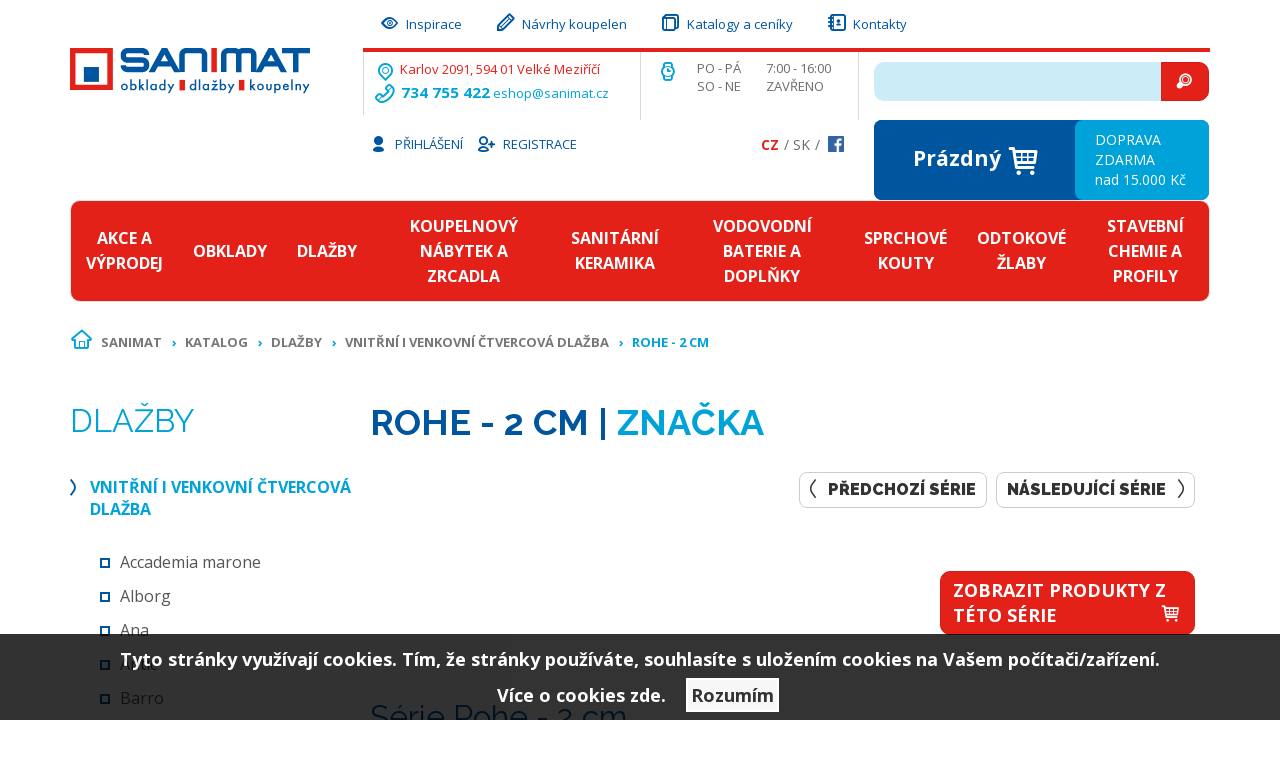

--- FILE ---
content_type: text/html; charset=utf-8
request_url: https://www.sanimat.cz/k1860-dlazby-vnitrni-i-venkovni-ctvercova-dlazba-rohe-2-cm
body_size: 8704
content:

<!DOCTYPE html>

<html>

<head>
        
                    <script>
                        dataLayer = [{
                         'event':'remarketingTriggered',
                         'google_tag_params':{
                             'ecomm_pagetype': 'catalog',
                             'ecomm_cname': 'Rohe - 2 cm'
                            }
                        }];
                    </script>
                
    

<meta http-equiv="Content-Type" content="text/html; charset=utf-8">
<meta name="description" content="Prodej kvalitních obkladů a dlažeb v e-shopu a v kamenné prodejně ve Velkém Meziříčí. Jsme velmi dostupní z dálnice D1, rádi vás uvítáme přímo v naší prodejně.">
<meta name="keywords" content="obklady, dlažby, sanimat,">
<meta name="author" content="PC HELP, a.s.; (+http://www.pchelp.cz)">

<link href="/static/_user/style/images/ico/favicon.ico" rel="icon">
<link href="/static/_user/style/images/ico/apple-touch-icon.png" rel="apple-touch-icon">



<title>Rohe - 2 cm | Sanimat</title>

<meta name="viewport" content="width=device-width,initial-scale=1,maximum-scale=1">



<script src="/static/_user/style/js/jquery-1.11.1.min.js"></script>
<script src="/static/_user/style/js/bootstrap.min.js"></script>
<script src="/static/_user/style/js/custom.js"></script>
<link href="/static/_user/style/css/bootstrap.min.css" rel="stylesheet" type="text/css">
<link href="/static/_user/style/css/custom.css" rel="stylesheet">
<link href="/static/_user/style/css/magnific-popup.css" rel="stylesheet">




<link rel="stylesheet" type="text/css" href="/static/_user/style/less/default.css" />

<link rel="stylesheet" href="/static/_user/style/css/font-awesome.min.css">

<link rel="stylesheet" href="/static/_user/style/css/nouislider.min.css">
<script src="/static/_user/style/js/nouislider.min.js"></script>

<link rel="stylesheet" href="/static/_user/style/css/template.css" type="text/css" media="screen">
<script src="/static/_user/style/js/jquery.min.js"></script>
<script src="/static/_user/style/js/bootstrap.min.js"></script>
<script src="/static/_user/style/js/plugins.js"></script>
<script src="/static/_user/style/js/scripts.js"></script>



    <link href="/static/_user/style/css/custom2.css" rel="stylesheet">

        <link rel="stylesheet" href="/static/_user/style/magnificpopup/styles.css" type="text/css" />
        <script src="/static/_user/style/magnificpopup/jquery.magnific-popup.min.js" type="text/javascript"></script>
        <script src="/static/_user/style/magnificpopup/xartbridge.js" type="text/javascript"></script>







<meta name="google-site-verification" content="CbkbbflRsBTFhyaVUJNRo856DJZti70-7CVBGVfIlDE">



    <script>(function(w,d,s,l,i){w[l]=w[l]||[];w[l].push({'gtm.start':
    new Date().getTime(),event:'gtm.js'});var f=d.getElementsByTagName(s)[0],
    j=d.createElement(s),dl=l!='dataLayer'?'&l='+l:'';j.async=true;j.src=
    '//www.googletagmanager.com/gtm.js?id='+i+dl;f.parentNode.insertBefore(j,f);
    })(window,document,'script','dataLayer','GTM-KLF5XW');</script>



</head>

<body>

    

    <script>
        (function(i,s,o,g,r,a,m){i['GoogleAnalyticsObject']=r;i[r]=i[r]||function(){
        (i[r].q=i[r].q||[]).push(arguments)},i[r].l=1*new Date();a=s.createElement(o),
        m=s.getElementsByTagName(o)[0];a.async=1;a.src=g;m.parentNode.insertBefore(a,m)
        })(window,document,'script','//www.google-analytics.com/analytics.js','ga');
        ga('create', 'UA-53263707-1', 'auto');
        ga('send', 'pageview');
    </script>

    <noscript><iframe src="//www.googletagmanager.com/ns.html?id=GTM-KLF5XW"
    height="0" width="0" style="display:none;visibility:hidden"></iframe></noscript>



    

    

    <script>
        function show_menu() {
            if ( $('#mainmenu').is(':hidden') )  {
                $('#mainmenu').show();
            }
            else {
                $('#mainmenu').hide();
            }
        }
    </script>    
    
    <header class="header_main">
        <div class="container">
            <div class="row">
                <div class="col-xs-6 col-sm-5 col-md-3 col-lg-2">
                    

<h1 class="header_logo">
        <a href="/">
        <img src="/static/_user/uploads/bloky/01.nextf.svg" style="border: none" />
        </a>
</h1>


                </div>
                <div class="visible-xs visible-sm col-xs-6 col-sm-7 text-right">
                    <div class="menu_toggle">
                        <button type="button" class="btn btn-lg btn-info" onclick="show_menu();" data-toggle="" >
                            <span class="icon-th-menu"></span>
                            Menu
                        </button>
                    </div>
                </div>
               
                <div class="visible-xs visible-sm clearfix"></div>
                <div class="visible-xs visible-sm col-sm-12">
                    <div id="mainmenu" class="collapse">
                        <div class="panel panel-default">
                            <div class="panel-body">
                                <ul class="nav nav-pills nav-stacked">
                                    


    <li>
        <a href="/galerie?oid_galerie=49291">
            <span class="icon-eye-outline"></span>
            Inspirace
        </a>
    </li>
    <li class="">
        <a href="/galerie?oid_galerie=48751">
            <span class="icon-pencil"></span>
            Návrhy koupelen
        </a>
    </li>
    <li>
        <a href="/s49631-katalogy-a-ceniky">
            <span class="icon-book"></span>
            Katalogy a ceníky
        </a>
    </li>
    <li>
        <a href="/s99-kontakt">
            <span class="icon-contacts"></span>
            Kontakty
        </a>
    </li>
    


                                </ul>
                            </div>
                        </div>
                        <div class="panel panel-default">
                            <div class="panel-body">
                                <ul class="nav nav-pills nav-stacked">
                                    


    <li><a href="/k459-akce-a-vyprodej">Akce a výprodej</a></li>
    <li><a href="/k460-obklady">Obklady</a></li>
    <li><a href="/k461-dlazby">Dlažby</a></li>
    <li><a href="/k462-koupelnovy-nabytek-a-zrcadla">Koupelnový nábytek a zrcadla</a></li>
    <li><a href="/k463-sanitarni-keramika">Sanitární keramika</a></li>
    <li><a href="/k464-vodovodni-baterie-a-doplnky">Vodovodní baterie a doplňky</a></li>
    <li><a href="/k465-sprchove-kouty">Sprchové kouty</a></li>
    <li><a href="/k466-odtokove-zlaby">Odtokové žlaby</a></li>
    <li><a href="/k467-stavebni-chemie-a-profily">Stavební chemie a profily</a></li>




                                </ul>
                            </div>
                        </div>
                        
                        
                    </div>
                </div>
                
                <div class="visible-xs visible-sm col-sm-12">                      
                    <div class="panel-default">
                        

<script>
    $(document).ready(function() {
        var old_qser;
        var view_ihledej = true;
        $('#q2').keyup(function(e) {
            if (e.keyCode == 27) {view_ihledej = false}
            if (view_ihledej == true) {
                qlen = $('#q2').val().length;
                qser = $('#q2').serialize();
                if (old_qser != qser) {
                    if (qlen > 1) {
                        $('#ivyhledavani2').load('/ivyhledavani?'+qser);
                    }
                    else {
                        $('#ivyhledavani2').html('');
                    }
                    old_qser = qser;
                }
            }
            else {
                $('#ivyhledavani').html('');
            }
        });    
    });    
</script>

<form action="/kroot-eshop" method="get">
    <div class="header_search">
        <div class="input-group">        
            <input type="text" id="q2" name="q" autocomplete="off" class="form-control">
            <span class="input-group-btn">
                 <button type="submit" class="btn btn-danger">
                     <span class="icon-zoom"></span>
                 </button>
             </span>    
        </div>
        <div id="ivyhledavani2"></div>
    </div>
</form>





                    </div>	               
                </div>
                
                <div class="hidden-xs hidden-sm col-md-9 col-lg-7">
                    <nav class="menu_top">
                        <ul class="nav nav-pills"> 
                            


    <li>
        <a href="/galerie?oid_galerie=49291">
            <span class="icon-eye-outline"></span>
            Inspirace
        </a>
    </li>
    <li class="">
        <a href="/galerie?oid_galerie=48751">
            <span class="icon-pencil"></span>
            Návrhy koupelen
        </a>
    </li>
    <li>
        <a href="/s49631-katalogy-a-ceniky">
            <span class="icon-book"></span>
            Katalogy a ceníky
        </a>
    </li>
    <li>
        <a href="/s99-kontakt">
            <span class="icon-contacts"></span>
            Kontakty
        </a>
    </li>
    


                        </ul>
                    </nav>
                    <div class="row">
                        <div class="col-sm-6 col-md-4">
                            <div class="header_contact text-info">
                                 

<span class="icon-location-outline"> </span> <span class="text-danger">Karlov 2091, 594 01 Velké Meziříčí </span> <br /> <strong><span class="icon-phone-outline"> </span> 734 755 422</strong> <a class="text-info">eshop@sanimat.cz</a>
                            </div>
                        </div>
                        <div class="col-sm-6 col-md-3">
                            <div class="header_openhours">                                
                                

<table style="height: 54px;" width="206">
<tbody>
<tr>
<td rowspan="2"><span class="icon-watch text-info"></span></td>
<td>PO - PÁ</td>
<td>7:00 - 16:00</td>
</tr>
<tr>
<td>SO - NE</td>
<td>ZAVŘENO<br /><br /></td>
</tr>
</tbody>
</table>
                                
                            </div>
                        </div>
                        <div class="col-md-5">
                            

<script>
    $(document).ready(function() {
        var old_qser;
        var view_ihledej = true;
        $('#q').keyup(function(e) {
            if (e.keyCode == 27) {view_ihledej = false}
            if (view_ihledej == true) {
                qlen = $('#q').val().length;
                qser = $('#q').serialize();
                if (old_qser != qser) {
                    if (qlen > 1) {
                        $('#ivyhledavani').load('/ivyhledavani?'+qser);
                    }
                    else {
                        $('#ivyhledavani').html('');
                    }
                    old_qser = qser;
                }
            }
            else {
                $('#ivyhledavani').html('');
            }
        });    
    });    
</script>

<form action="/kroot-eshop" method="get">
    <div class="header_search">
        <div class="input-group">        
            <input type="text" id="q" name="q" autocomplete="off" class="form-control">
            <span class="input-group-btn">
                 <button type="submit" class="btn btn-danger">
                     <span class="icon-zoom"></span>
                 </button>
             </span>    
        </div>
        <div id="ivyhledavani"></div>
    </div>
</form>




                            
                        </div>
                    </div>
                </div>
                <div class="col-sm-12 col-md-9 col-md-offset-3 col-lg-3 col-lg-offset-0">
                    <div class="row">
                        <div class="col-md-7 col-lg-12">
                             

<nav class="menu_login">
    <ul class="nav nav-pills">

        
            <li>
                <a href="/ucet">
                    <span class="icon-user"></span>
                    Přihlášení
                </a>
            </li>
            <li>
                <a href="/registrace">
                    <span class="icon-user-add-outline"></span>
                    Registrace
                </a>
            </li>
            

    </ul>
</nav>

                           
                            <nav class="menu_lang">
                                <ul>
                                        <li class="active"><a href="?lang=cz&mena=CZK">Cz</a></li>
                                        <li><a href="?lang=sk&mena=EUR">Sk</a></li>
                                    <li>
											<a onclick="window.open(this.href);return false;" href="https://www.facebook.com/koupelnysanimat/" class="facebook"><img src="/static/_user/style/images/facebook.png" alt=""></a>
									</li>
                                </ul>
                            </nav>
                        </div>
                        <div class="col-md-5 col-lg-12">
                            



<div class="header_basket">
<div class="wrapper_basket">	
	
    <a href="/kosik" class="price">
           
            <span >
                Prázdný <span class="icon-shopping-cart"></span>
            </span>
             
    
    </a>
	<a href="/s45211-doprava-a-platba" class="info">
    <span>
		
        
        
		

DOPRAVA ZDARMA<br />nad 15.000 Kč

        			
		
    </span>
	</a>
	
    
</div>
</div>



                           
                        </div>
                    </div>
                </div>
            </div>
            <nav class="hidden-xs hidden-sm menu_main navbar navbar-inverse">
                <ul class="nav navbar-nav">
                    


    <li><a href="/k459-akce-a-vyprodej">Akce a výprodej</a></li>
    <li><a href="/k460-obklady">Obklady</a></li>
    <li><a href="/k461-dlazby">Dlažby</a></li>
    <li><a href="/k462-koupelnovy-nabytek-a-zrcadla">Koupelnový nábytek a zrcadla</a></li>
    <li><a href="/k463-sanitarni-keramika">Sanitární keramika</a></li>
    <li><a href="/k464-vodovodni-baterie-a-doplnky">Vodovodní baterie a doplňky</a></li>
    <li><a href="/k465-sprchove-kouty">Sprchové kouty</a></li>
    <li><a href="/k466-odtokove-zlaby">Odtokové žlaby</a></li>
    <li><a href="/k467-stavebni-chemie-a-profily">Stavební chemie a profily</a></li>




                </ul>
            </nav>
        </div>
    </header>


    <div class="main_wrapper">

            <div class="container">
                

<br>
<ol class="hidden-xs hidden-sm breadcrumb">

        <li>
        <span class="icon-home-outline"></span>
     
     <a href="/">Sanimat</a>
    
    </li>

        <li>
     
     <a href="/kroot-eshop">Katalog</a>
    
    </li>

        <li>
     
     <a href="/k461-dlazby">Dlažby</a>
    
    </li>

        <li>
     
     <a href="/k473-dlazby-vnitrni-i-venkovni-ctvercova-dlazba">Vnitřní i venkovní čtvercová dlažba</a>
    
    </li>

       <li class="active"> 
     
     Rohe - 2 cm
    
    </li>
</ol>
                






    

    <div class="col-md-3 col-lg-2">
        <div class="row">
            





<div class="menu_sidebar hidden-sm hidden-xs">
    
        <div class="h2 text-uppercase text-info">Dlažby</div>
    <br>
    
    <ul>
        
            
           
            
                
                <li class="active">
            
            <a href="/k473-dlazby-vnitrni-i-venkovni-ctvercova-dlazba">Vnitřní i venkovní čtvercová dlažba</a>
            
            
                <ul>
                        <li>
                    
                    <a href="/k1352-dlazby-vnitrni-i-venkovni-ctvercova-dlazba-accademia-marone">Accademia marone</a>
                    
                        <li>
                    
                    <a href="/k1902-dlazby-vnitrni-i-venkovni-ctvercova-dlazba-alborg">Alborg</a>
                    
                        <li>
                    
                    <a href="/k782-dlazby-vnitrni-i-venkovni-ctvercova-dlazba-ana">Ana</a>
                    
                        <li>
                    
                    <a href="/k1670-dlazby-vnitrni-i-venkovni-ctvercova-dlazba-antic">Antic</a>
                    
                        <li>
                    
                    <a href="/k1483-dlazby-vnitrni-i-venkovni-ctvercova-dlazba-barro">Barro</a>
                    
                        <li>
                    
                    <a href="/k1856-dlazby-vnitrni-i-venkovni-ctvercova-dlazba-beton-2-cm">Beton - 2 cm</a>
                    
                        <li>
                    
                    <a href="/k786-dlazby-vnitrni-i-venkovni-ctvercova-dlazba-boliwia">Boliwia</a>
                    
                        <li>
                    
                    <a href="/k1891-dlazby-vnitrni-i-venkovni-ctvercova-dlazba-boston">Boston</a>
                    
                        <li>
                    
                    <a href="/k1919-dlazby-vnitrni-i-venkovni-ctvercova-dlazba-bruno">BRUNO</a>
                    
                        <li>
                    
                    <a href="/k945-dlazby-vnitrni-i-venkovni-ctvercova-dlazba-city">City</a>
                    
                        <li>
                    
                    <a href="/k1056-dlazby-vnitrni-i-venkovni-ctvercova-dlazba-concept">Concept</a>
                    
                        <li>
                    
                    <a href="/k1819-dlazby-vnitrni-i-venkovni-ctvercova-dlazba-concrete">Concrete</a>
                    
                        <li>
                    
                    <a href="/k1677-dlazby-vnitrni-i-venkovni-ctvercova-dlazba-cracovia-2-0">Cracovia 2.0</a>
                    
                        <li>
                    
                    <a href="/k1283-dlazby-vnitrni-i-venkovni-ctvercova-dlazba-cuenca">Cuenca</a>
                    
                        <li>
                    
                    <a href="/k1482-dlazby-vnitrni-i-venkovni-ctvercova-dlazba-cuenca-33-3x33-3">Cuenca 33,3x33,3</a>
                    
                        <li>
                    
                    <a href="/k824-dlazby-vnitrni-i-venkovni-ctvercova-dlazba-daino">Daino</a>
                    
                        <li>
                    
                    <a href="/k1521-dlazby-vnitrni-i-venkovni-ctvercova-dlazba-damask">Damask</a>
                    
                        <li>
                    
                    <a href="/k1121-dlazby-vnitrni-i-venkovni-ctvercova-dlazba-dolce">Dolce</a>
                    
                        <li>
                    
                    <a href="/k1942-dlazby-vnitrni-i-venkovni-ctvercova-dlazba-dortmund">DORTMUND</a>
                    
                        <li>
                    
                    <a href="/k1351-dlazby-vnitrni-i-venkovni-ctvercova-dlazba-drina">Drina</a>
                    
                        <li>
                    
                    <a href="/k1914-dlazby-vnitrni-i-venkovni-ctvercova-dlazba-d-town">D.TOWN</a>
                    
                        <li>
                    
                    <a href="/k1322-dlazby-vnitrni-i-venkovni-ctvercova-dlazba-dubai">Dubai</a>
                    
                        <li>
                    
                    <a href="/k1674-dlazby-vnitrni-i-venkovni-ctvercova-dlazba-dylon">Dylon</a>
                    
                        <li>
                    
                    <a href="/k792-dlazby-vnitrni-i-venkovni-ctvercova-dlazba-extrusionado">Extrusionado</a>
                    
                        <li>
                    
                    <a href="/k1688-dlazby-vnitrni-i-venkovni-ctvercova-dlazba-flamenco">Flamenco</a>
                    
                        <li>
                    
                    <a href="/k1675-dlazby-vnitrni-i-venkovni-ctvercova-dlazba-granito-2-0">GRANITO 2.0</a>
                    
                        <li>
                    
                    <a href="/k1462-dlazby-vnitrni-i-venkovni-ctvercova-dlazba-gres">Gres</a>
                    
                        <li>
                    
                    <a href="/k794-dlazby-vnitrni-i-venkovni-ctvercova-dlazba-hard-rocks">Hard rocks</a>
                    
                        <li>
                    
                    <a href="/k1946-dlazby-vnitrni-i-venkovni-ctvercova-dlazba-hilton">HILTON</a>
                    
                        <li>
                    
                    <a href="/k1404-dlazby-vnitrni-i-venkovni-ctvercova-dlazba-ibiza">Ibiza</a>
                    
                        <li>
                    
                    <a href="/k1253-dlazby-vnitrni-i-venkovni-ctvercova-dlazba-indus">Indus</a>
                    
                        <li>
                    
                    <a href="/k948-dlazby-vnitrni-i-venkovni-ctvercova-dlazba-java">Java</a>
                    
                        <li>
                    
                    <a href="/k1681-dlazby-vnitrni-i-venkovni-ctvercova-dlazba-leiden-2cm">Leiden - 2CM</a>
                    
                        <li>
                    
                    <a href="/k1455-dlazby-vnitrni-i-venkovni-ctvercova-dlazba-marrakesh">Marrakesh</a>
                    
                        <li>
                    
                    <a href="/k1940-dlazby-vnitrni-i-venkovni-ctvercova-dlazba-mijares">MIJARES</a>
                    
                        <li>
                    
                    <a href="/k1909-dlazby-vnitrni-i-venkovni-ctvercova-dlazba-moca">MOCA</a>
                    
                        <li>
                    
                    <a href="/k1817-dlazby-vnitrni-i-venkovni-ctvercova-dlazba-mons">Mons</a>
                    
                        <li>
                    
                    <a href="/k1512-dlazby-vnitrni-i-venkovni-ctvercova-dlazba-mosaico">Mosaico</a>
                    
                        <li>
                    
                    <a href="/k1701-dlazby-vnitrni-i-venkovni-ctvercova-dlazba-mx">MX</a>
                    
                        <li>
                    
                    <a href="/k1263-dlazby-vnitrni-i-venkovni-ctvercova-dlazba-natural">Natural</a>
                    
                        <li>
                    
                    <a href="/k1813-dlazby-vnitrni-i-venkovni-ctvercova-dlazba-norton">Norton</a>
                    
                        <li>
                    
                    <a href="/k1648-dlazby-vnitrni-i-venkovni-ctvercova-dlazba-olite">Olite</a>
                    
                        <li>
                    
                    <a href="/k1646-dlazby-vnitrni-i-venkovni-ctvercova-dlazba-origami">Origami</a>
                    
                        <li>
                    
                    <a href="/k1722-dlazby-vnitrni-i-venkovni-ctvercova-dlazba-parquet">Parquet</a>
                    
                        <li>
                    
                    <a href="/k1872-dlazby-vnitrni-i-venkovni-ctvercova-dlazba-pimento">PIMENTO</a>
                    
                        <li class="active">
                    
                    <a href="/k1860-dlazby-vnitrni-i-venkovni-ctvercova-dlazba-rohe-2-cm">Rohe - 2 cm</a>
                    
                        <li>
                    
                    <a href="/k1256-dlazby-vnitrni-i-venkovni-ctvercova-dlazba-roxy">Roxy</a>
                    
                        <li>
                    
                    <a href="/k1911-dlazby-vnitrni-i-venkovni-ctvercova-dlazba-rt">RT.</a>
                    
                        <li>
                    
                    <a href="/k804-dlazby-vnitrni-i-venkovni-ctvercova-dlazba-sd-gres">SD gres</a>
                    
                        <li>
                    
                    <a href="/k1682-dlazby-vnitrni-i-venkovni-ctvercova-dlazba-seoul-2-cm">Seoul - 2 cm</a>
                    
                        <li>
                    
                    <a href="/k1917-dlazby-vnitrni-i-venkovni-ctvercova-dlazba-soft-slate">SOFT SLATE</a>
                    
                        <li>
                    
                    <a href="/k1663-dlazby-vnitrni-i-venkovni-ctvercova-dlazba-spectre-2-0">Spectre 2.0</a>
                    
                        <li>
                    
                    <a href="/k1713-dlazby-vnitrni-i-venkovni-ctvercova-dlazba-suomi-granito-rohe-beton-seoul-leiden-forest-2-cm">Suomi/Granito/Rohe/Beton/Seoul/Leiden/Forest - 2 cm</a>
                    
                        <li>
                    
                    <a href="/k1814-dlazby-vnitrni-i-venkovni-ctvercova-dlazba-talens">Talens</a>
                    
                        <li>
                    
                    <a href="/k1122-dlazby-vnitrni-i-venkovni-ctvercova-dlazba-vanguard">Vanguard</a>
                    
                        <li>
                    
                    <a href="/k1579-dlazby-vnitrni-i-venkovni-ctvercova-dlazba-velkoformatove-dlazby-60x60-80x80-120x60">Velkoformátové dlažby 60x60, 80x80,120x60</a>
                    
                        <li>
                    
                    <a href="/k1731-dlazby-vnitrni-i-venkovni-ctvercova-dlazba-veneto">Veneto</a>
                    
                </ul>
            
            </li>
            
            
           
            
                <li>
            
            <a href="/k474-dlazby-obdelnikova-dlazba-do-interieru-i-exterieru">Obdélníková dlažba do interiérů i exteriérů</a>
            
            
            </li>
            
            
           
            
                <li>
            
            <a href="/k475-dlazby-vnitrni-i-venkovni-dlazba-s-imitaci-dreva">Vnitřní i venkovní dlažba s imitací dřeva</a>
            
            
            </li>
            
            
           
            
                <li>
            
            <a href="/k1120-dlazby-dlazby-protiskluzove">Dlažby protiskluzové</a>
            
            
            </li>
            
    </ul>
</div>





        </div>

    </div>

    <div class="col-md-9 col-lg-offset-1">
        <div class="row">
            <div class="col-lg-6">
                <h1>Rohe - 2 cm | <span class="text-info"> Značka</span></h1>
            </div>
            <div class="col-lg-6 text-right">
                <div class="h1">

                        <a href="/k1872-dlazby-vnitrni-i-venkovni-ctvercova-dlazba-pimento" class="btn btn-default btn-sm">
                            <span class="icon-arr-left"></span>
                            &nbsp;
                            Předchozí série
                        </a>
                        <a href="/k1256-dlazby-vnitrni-i-venkovni-ctvercova-dlazba-roxy" class="btn btn-default btn-sm">
                            Následující série
                            &nbsp;
                            <span class="icon-arr-right"></span>
                        </a>
                </div>
            </div>
        </div>
        <br>
        <div id="mainimage" class="carousel slide">
            

        <br>
        <div class="row">
            <div class="col-md-8">
                <div class="image_thumbnails">
                    <div class="row">
                        
                    </div>
                    <br>

                </div>
            </div>
            <div class="col-md-4 col-lg-3 col-lg-offset-1">
                <div class="row">
                    <div class="col-sm-6 col-md-12">
                    </div>
                    <div class="col-sm-6 col-md-12">
                        <p>
                            <a href="#nadpis_serie_produkty" class="btn btn-danger btn-responsive text-left">
                                zobrazit produkty z této série
                                <span class="icon-shopping-cart pull-right lead"></span>
                            </a>
                        </p>
                    </div>
                </div>
            </div>
        </div>
        <br>
        <h2>Série Rohe - 2 cm</h2>
        <div class="row">
            None

        </div>
        <br>
        <h2 id="nadpis_serie_produkty" >Série Rohe - 2 cm obsahuje</h2>

        

 <div class="products">
        <div class="row">
                    <div class="col-sm-6 col-lg-4">
                        

       
    <div class="product-item">
        <h2 class="title text-uppercase text-center" data-equal="title">ROHE GREY MATE RECT./DL 60x60x2 (59,5x59,5x2), bal: 0,71m2, mat</h2>
        <figure class="figure">
            <img src="/static/_foto_zbozi/2/1/0/8/0/AKCxxxxxxxx2387._._.m.png" alt="ROHE GREY MATE RECT./DL 60x60x2 (59,5x59,5x2), bal: 0,71m2, mat" title="ROHE GREY MATE RECT./DL 60x60x2 (59,5x59,5x2), bal: 0,71m2, mat" border="0" width="296" height="300">
        </figure>
        



    


        <div class="labels">       
        </div>



        <div class="row" data-equal="content">
            <div class="col-md-6">
                <p>
                    



    


        
            <strong class="text-danger">1095,00</strong>
            <strong>Kč</strong> s DPH
                <br><small>(904,96 Kč bez DPH)</small>





                </p>
            </div>
            <div class="col-md-6 text-center">
                <p>
                    








        
            <span class="text-success">
                <span class="icon-tick"></span>
                Skladem<br>
                4 m<sup>2</sup>
        
            </span>



                </p>
            </div>
        </div>
        <div class="row">
            <div class="col-sm-6">
                <p><a href="/z21080-rohe-grey-mate-rect-dl-60x60x2-59-5x59-5x2-bal-0-71m2-mat" class="detail-link btn btn-responsive btn-primary btn-sm"> Detail</a></p>
            </div>
            <div class="col-sm-6">
                <p>
                    <a href="/z21080-rohe-grey-mate-rect-dl-60x60x2-59-5x59-5x2-bal-0-71m2-mat" class="cart-link btn btn-responsive btn-danger btn-sm">
                        Koupit
                        <span class="icon-shopping-cart"></span>
                    </a>
                </p>
            </div>
        </div>
    </div>



                    </div>
        </div>
 </div>

        <br>
        <div class="row">
            <div class="col-xs-12 col-lg-12 text-center text-lg-right">
                





<nav>
    <ul class="pagination">
          <li class="disabled"><a href="#"><span aria-hidden="true">&lt;&lt;</span></a></li>
          <li class="disabled"><a href="#"><span aria-hidden="true">&lt;</span></a></li>
        
        
        <li class="active"><a href="#">1/1 <span class="sr-only">(current)</span></a></li>
        
        
          <li class="disabled"><a href="#"><span aria-hidden="true">&gt;</span></a></li>
          <li class="disabled"><a href="#"><span aria-hidden="true">&gt;&gt;</span></a></li>


    </ul>
</nav>
      
            </div>
        </div>

        <br>
        <div class="text-right">
                <a href="/k1872-dlazby-vnitrni-i-venkovni-ctvercova-dlazba-pimento" class="btn btn-default btn-sm">
                    <span class="icon-arr-left"></span>
                    &nbsp;
                    Předchozí série
                </a>
                <a href="/k1256-dlazby-vnitrni-i-venkovni-ctvercova-dlazba-roxy" class="btn btn-default btn-sm">
                    Následující série
                    &nbsp;
                    <span class="icon-arr-right"></span>
                </a>
        </div>
    </div>


            </div>
    </div>



    



        <div class="footer_articles">
			<div class="container">
				<div class="row">
					<div class="items">
						<div class="item-content">
							<h2 class="title">
								<img src="/static/_user/style/images/example/08.png" class="img-responsive" alt="">
								Naše  prodejny 
							</h2>
							<nav>
								<a href="/cc/prodejci" class="btn btn-sm btn-danger">
									 Zobrazit mapu 
									<span class="icon-arr-right"></span>
								</a>
							</nav>
						</div>
						<div class="item-image">
							<a href="/cc/prodejci">
								<img src="/static/_user/style/images/example/07.png" class="img-responsive" alt="">
							</a>
						</div>
						<div class="item-content">
							<h2 class="title">Mozaika na&nbsp;přání </h2>
							<nav>
								<a target="_blank" href="http://mozaikanaprani.cz/" class="btn btn-sm btn-danger">
									Chci vlastní mozaiku
									<span class="icon-arr-right"></span>
								</a>
							</nav>
						</div>
						<div class="item-image img-bg">
							<img src="/static/_user/style/images/example/09-new.png" class="img-responsive" alt="">
						</div>
					</div>
				</div>
			</div>
		</div>
		<div class="logo_slider">
			<div class="container">
				<div id="logocarousel" class="carousel slide">
					<div class="carousel-inner">
						<div class="item active">
							<div class="row">
								<div class="col-xs-3 text-center">
                                    



        <img src="/static/_user/uploads/bloky/03.opbn9.jpg">
									
								</div>
								<div class="col-xs-3 text-center">
									 



        <img src="/static/_user/uploads/bloky/04.fyrkx.jpg">

								</div>
								<div class="col-xs-3 text-center">
									 
								</div>
								<div class="col-xs-3 text-center">
									 



        <img src="/static/_user/uploads/bloky/06.8rgga.jpg">

								</div>
							</div>
						</div>
					</div>
				</div>
			</div>
		</div>
		<div class="footer_menu">
			<div class="container">
				<div class="row">
					<div class="col-md-3">
						<div class="title">Kontakty</div>
						

<address><strong>SANIMAT</strong> s.r.o. <br />Karlov 2091, 594 01 Velké Meziříčí</address>
<div class="panel-icon">
<div class="icon"><span class="icon-phone-outline"> </span></div>
<div class="content">
<table>
<tbody>
<tr>
<td>e-shop:</td>
<td><mark>734 755 422</mark></td>
</tr>
<tr>
<td> </td>
<td> </td>
</tr>
<tr>
<td>GSM:</td>
<td>+420 737 288 629</td>
</tr>
</tbody>
</table>
</div>
</div>
<p><br />e-mail: <strong><a>eshop@sanimat.cz</a></strong></p>
					</div>
					<div class="col-md-3">
						



        <div class="title"> Vše o nákupu</div>
    <ul>
            
            <li>
                <a href="/s89-obchodni-podminky">Obchodní podmínky</a>
            </li>
            
            <li>
                <a href="/s4875821-ochrana-osobnich-udaju-a-pouzivani-cookies">Ochrana osobních údajů a používání cookies</a>
            </li>
            
            <li>
                <a href="/s45191-jak-nakupovat">Jak nakupovat</a>
            </li>
            
            <li>
                <a href="/s45211-doprava-a-platba">Doprava a platba</a>
            </li>
            
            <li>
                <a href="/s35841-rady-a-tipy">Rady a tipy</a>
            </li>
    </ul>



						<hr>
						<div class="panel-icon">		
							<div class="icon">
								<span class="icon-watch"></span>
							</div>
							<div class="content">
								

<p><mark>Provozní doba</mark> <br />Pondělí – Pátek 7:00 – 16:00 hod. <br />Sobota - ZAVŘENO</p>
								</p>
							</div>
						</div>
					</div>
					<div class="col-md-3">
						<div class="title">Sortiment</div>
						<ul>
                            


    <li><a href="/k459-akce-a-vyprodej">Akce a výprodej</a></li>
    <li><a href="/k460-obklady">Obklady</a></li>
    <li><a href="/k461-dlazby">Dlažby</a></li>
    <li><a href="/k462-koupelnovy-nabytek-a-zrcadla">Koupelnový nábytek a zrcadla</a></li>
    <li><a href="/k463-sanitarni-keramika">Sanitární keramika</a></li>
    <li><a href="/k464-vodovodni-baterie-a-doplnky">Vodovodní baterie a doplňky</a></li>
    <li><a href="/k465-sprchove-kouty">Sprchové kouty</a></li>
    <li><a href="/k466-odtokove-zlaby">Odtokové žlaby</a></li>
    <li><a href="/k467-stavebni-chemie-a-profily">Stavební chemie a profily</a></li>




		
						</ul>
					</div>
					<div class="col-md-3">
						<div class="title">Přihlašte se k odběru novinek </div>
						<div class="panel-icon">		
							<div class="icon">
								<span class="icon-messages"></span>
							</div>
							<div class="content">
                                

<p><strong>Nenechte si ujít naše akční nabídky - přihlašte se k odběru novinek právě teď.</strong></p> 
							</div>
						</div>
						<br>
                        <form action="/email_prihlasit" method="post">
                            <div class="input-group">
                                
                                    <input type="email" name="pre_email" class="form-control" placeholder="Zadejte Váš e-mail" ">
                                    <span class="input-group-btn">
                                        <button type="submit" class="btn btn-primary">
                                            <span class="icon-arrow-forward-outline"></span>
                                        </button>
                                    </span>                            
                            </div>
                                <div class="small"><small>
                                Zadáním e-mailu souhlasím se zásadami ochrany osobních údajů
                                    &nbsp;<a href="/s4875821-ochrana-osobnich-udaju-a-pouzivani-cookies" target="_blank" title="Zobrazit zásady ochrany osobních údajů [v novém okně (panelu)]"><i class="fa fa-external-link"></i></a>
                                </small></div>
                        </form>
						<div class="social">
							<a onclick="window.open(this.href);return false;" href="https://www.facebook.com/koupelnysanimat/" class="facebook"><img src="/static/_user/style/images/facebook.png" alt=""></a>
						</div>
					</div>
				</div>
			</div>
		</div>
        
		

<footer class="footer_main">
    <div class="container">
        <div class="row">
            <div class="col-md-6">
                <p>&copy; Copyright 2017  Sanimat | Provozováno na systému <a href="http://www.majorshop.cz/" title="MajorShop v3.54.0">MajorShop</a> </p>
            </div>
            <div class="col-md-6">
                <p class="text-right"><a href="http://www.xart.cz" title="Tvorba webových stránek | XART">Vytvořil XART.CZ <span class="icon-xart"></span></a></p>
            </div>
        </div>
    </div>
</footer>


    

    <script type="text/javascript">
    /* <![CDATA[ */
    var google_conversion_id = 959294755;
    var google_custom_params = window.google_tag_params;
    var google_remarketing_only = true;
    /* ]]> */
    </script>
    <script type="text/javascript" src="//www.googleadservices.com/pagead/conversion.js">
    </script>
    <noscript>
    <div style="display:inline;">
    <img height="1" width="1" style="border-style:none;" alt="" src="//googleads.g.doubleclick.net/pagead/viewthroughconversion/959294755/?value=0&amp;guid=ON&amp;script=0"/>
    </div>
    </noscript>

    <script type="text/javascript">
    /* <![CDATA[ */
    var seznam_retargeting_id = 22229;
    /* ]]> */
    </script>
    <script type="text/javascript" src="//c.imedia.cz/js/retargeting.js"></script>



    <script type="text/javascript">
    //<![CDATA[
    var _hwq = _hwq || [];
        _hwq.push(['setKey', '875648F0A0884C342CBE06D2658AE26C']);_hwq.push(['setTopPos', '60']);_hwq.push(['showWidget', '21']);(function() {
        var ho = document.createElement('script'); ho.type = 'text/javascript'; ho.async = true;
        ho.src = 'https://ssl.heureka.cz/direct/i/gjs.php?n=wdgt&sak=875648F0A0884C342CBE06D2658AE26C';
        var s = document.getElementsByTagName('script')[0]; s.parentNode.insertBefore(ho, s);
    })();
    //]]>
    </script>

    <div id="cookie_yes_info" style="display: none; position: fixed; bottom: 0; width: 100%; background-color: black; opacity: 0.8; filter: alpha(opacity=80);z-index: 10000;">
        <div style="line-height: 2em; max-width: 10000px; margin-left: auto; margin-right: auto; text-align: center; border: none; background-color: black; color: #fff; font-weight: bold; padding: 7px; text-align: center; ">
            Tyto stránky využívají cookies. Tím, že stránky používáte, souhlasíte s uložením cookies na Vašem počítači/zařízení.<br>
            <a href="https://www.google.com/intl/cs/policies/technologies/cookies/" style="color:#fff" target="_blank">Více o cookies zde.</a>&nbsp; &nbsp;<span onclick="cookie_yes_close()" style="margin: 5px; padding: 3px; border: 2px solid white; background-color: whitesmoke; color:black; cursor: pointer;">Rozumím</span>
        </div>
    </div>
    <script>
        function createCookie(name,value,days) {
            if (days) {
                var date = new Date();
                date.setTime(date.getTime()+(days*24*60*60*1000));
                var expires = "; expires="+date.toGMTString();
            }
            else var expires = "";
            document.cookie = name+"="+value+expires+"; path=/";
        }
        function readCookie(name) {
            var nameEQ = name + "=";
            var ca = document.cookie.split(';');
            for(var i=0;i < ca.length;i++) {
                var c = ca[i];
                while (c.charAt(0)==' ') c = c.substring(1,c.length);
                if (c.indexOf(nameEQ) == 0) return c.substring(nameEQ.length,c.length);
            }
            return null;
        }  
        var cagr = readCookie('cookie_yes');
        if (cagr != '1') {
            document.getElementById('cookie_yes_info').style.display='block';
        }
        function cookie_yes_close() {
            document.getElementById('cookie_yes_info').style.display='none';
            createCookie('cookie_yes','1',365); 
        }
    </script>
</body>

</html>



--- FILE ---
content_type: text/css
request_url: https://www.sanimat.cz/static/_user/style/less/default.css
body_size: 502
content:
/* Barvy */
.top-bar{background-color:#e8f1f2;border-bottom:1px solid #d5e2e4;color:#0a4958}.top-bar a{color:#0a4958}.cart-sub{background-color:#0a4958}.cart-sub .cart-sub-name{color:#fff}.cart-sub .cart-item{border-bottom:1px solid #e8f1f2}.cart-sub .cart-store{color:#fff}.cart-sub .cart-price{color:#fff}.cart-cancel,.cart-cancel:hover,.cart-cancel:focus,.cart-cancel:active{color:#fff}#custom-search-input{border:solid 1px #E4E4E4;background-color:#fff}#custom-search-input button{background:0;color:#666;border-left:solid 1px #ccc}#custom-search-input button:hover{border-left:solid 1px #ccc}.main-menu ul li{border-right:1px solid #e5e5e5}.main-menu ul li.open{border-right:1px solid #ddd}.main-menu ul li.active{border-right:1px solid #e5e5e5}.navbar{border:1px solid #e5e5e5!important}.btn-cart{background-color:#0a4958;color:#fff!important}.btn-cart:hover,.btn-cart:focus{background-color:#0c5769;color:#fff}.btn-white{background-color:#fff;border:1px solid #111;color:#111}.btn-white:hover,.btn-white:focus{background-color:#fff;color:#111}.btn-price{background-color:#0a4958;color:#fff}.btn-price:hover,.btn-price:focus{background-color:#0c5769;color:#fff}.btn-order{background-color:#0a4958;color:#fff}.btn-order:hover,.btn-order:focus{background-color:#0c5769;color:#fff}.btn-buy{background-color:#0a4958;color:#fff}.btn-buy:hover,.btn-buy:focus{background-color:#0c5769;color:#fff}.carousel-caption h3{background-color:rgba(0,0,0,.5)}.carousel-caption p{background-color:rgba(0,0,0,.5)}.list-group-item.active,.list-group-item.active:hover{background-color:#0a4958;border-color:#0a4958}.thumbnail .caption .cena-2{color:#bbb}.pagination>.active>a,.pagination>.active>a:hover{background-color:#0a4958;border-color:#0a4958}
/*
 ul.nav-tabs li a{color:#fff;border-right:1px solid #07343f}
ul.nav-tabs li a:hover{border-right:1px solid #07343f}.nav-tabs>li.active>a,.nav-tabs>li.active>a:focus,.nav-tabs>li.active>a:hover{color:#fff;background-color:#0a4958}.nav-tabs.nav-justified>.active>a,.nav-tabs.nav-justified>.active>a:focus,.nav-tabs.nav-justified>.active>a:hover{border-bottom-color:none;border-right:1px solid #07343f;background-color:#07343f}.nav-tabs.nav-justified>li>a{background-color:#0a4958;border-bottom:0}li.nav.active:after{border-color:#0a4958 transparent}li.nav.active.bubble:before{border-color:#0a4958 transparent}
*/
.footer-widgets{background-color:#222;border-top:1px solid #111;color:#fff}.footer-widgets .footer-menu li a{color:#fff}.footer-widgets .footer-social-icons a,.footer-widgets .footer-pay a{color:#fff}footer{background-color:#111;color:#ddd}
/* This beautiful CSS-File has been crafted with LESS (lesscss.org) and compiled by simpLESS (wearekiss.com/simpless) */


--- FILE ---
content_type: application/javascript
request_url: https://www.sanimat.cz/static/_user/style/js/scripts.js
body_size: 4048
content:
$(function () {
    // matchHeight
    $('[data-equal]').each(function () {
        var elem = $(this).data('equal');
        $('[data-equal=' + elem + ']').matchHeight({
            property: 'min-height'
        });
    });
    $('.product-item .figure').matchHeight({
        property: 'line-height'
    });

    // range slider
    $('[data-slider="range"]').each(function () {
        $(this).wrapInner('<div class="slider"/>');
        var a = $(this).data('min');
        var b = $(this).data('max');
        var c = $(this).data('step');
        var d = $(this).data('val');
        var e = $('[data-input="from"]', this).val();
        var f = $('[data-input="to"]', this).val();
        var g = $(this).data('from');
        var h = $(this).data('to');
        $('.slider', this).slider({
            range: true,
            min: a,
            max: b,
            step: c,
            values: [e, f],
            slide: function (event, ui) {
                $('.ui-slider-handle:first span', this).text(g + ' ' + ui.values[0] + ' ' + d);
                $('.ui-slider-handle:last span', this).text(h + ' ' + ui.values[1] + ' ' + d);
                $('[data-input="from"]', this).val(ui.values[0]);
                $('[data-input="to"]', this).val(ui.values[1]);
            }
        });
        $('.ui-slider-handle', this).prepend('<span/>');
        $('.ui-slider-handle:first span', this).text(g + ' ' + $('.slider', this).slider('values', 0) + ' ' + d);
        $('.ui-slider-handle:last span', this).text(h + ' ' + $('.slider', this).slider('values', 1) + ' ' + d);
    });


});


$(document).ready(function () {
    
    var regionsMappingTableZkratka = {
                SK: {
                    "path22": "bratislavsky",
                    "path26": "bratislavsky",
                    "path30": "nitransky",
                    "path34": "nitransky",
                    "path38": "banskobystricky",
                    "path42": "kosicky",
                    "path46": "presovsky",
                    "path50": "presovsky",
                    "path54": "zilinsky",
                    "path58": "zilinsky",
                    "path70": "trencinsky",
                    "path74": "trencinsky",
                    "path110": "trnavsky",
                    "path114": "trnavsky"
                },
                CZ: {
                    "path134": "liberecky",
                    "path138": "liberecky",
                    "path142": "kralovehradecky",
                    "path146": "kralovehradecky",
                    "path150": "pardubicky",
                    "path154": "pardubicky",
                    "path158": "olomoucky",
                    "path162": "olomoucky",
                    "path166": "moravskoslezsky",
                    "path170": "moravskoslezsky",
                    "path174": "zlinsky",
                    "path178": "zlinsky",
                    "path182": "jihomoravsky",
                    "path186": "jihomoravsky",
                    "path190": "vysocina",
                    "path194": "vysocina",
                    "path198": "jihocesky",
                    "path202": "jihocesky",
                    "path206": "stredocesky",
                    "path210": "stredocesky",
                    "path214": "ustecky",
                    "path218": "ustecky",
                    "path222": "karlovarsky",
                    "path226": "karlovarsky",
                    "path230": "plzensky",
                    "path234": "plzensky",
                    "path238": "praha",
                    "path242": "praha"
                }
            };
    
    

    /* xart:tv | 2017-06-07 | vytvoreni interaktivni mapy pro web a pro mobil */
    var map = (function InteractiveMap(map) {

        /** Add class polyfill**/
        function addClass(element, className) {
            var classes = element.getAttribute("class");
            var currentClasses = !!classes
                ? new RegExp("(" + classes + ")").test(classes)
                ? ""
                : classes
                : "";
            element.setAttribute("class", currentClasses + " " + className);
        }

        /** Remove class polyfill**/
        function removeClass(element, className) {
            element.setAttribute("class", element.getAttribute("class").replace(new RegExp('(?:^|\\s)' + className + '(?:\\s|$)'), ' '));
        }

        /** Get key by value from dictionary **/
        function keyByValue(dictionary, value) {
            for (var key in dictionary) {
                if (dictionary.hasOwnProperty(key)) {
                    if (dictionary[key] === value)
                        return key;
                }
            }
        }

        /**
         * Structured data for map
         *
         * @type {{regionsMappingTable, regions}}
         */
        var mapSourceData = (function () {
            var regionAliases = {
                "bratislavsky": "Bratislavský kraj",
                "nitransky": "Nitranský kraj",
                "banskobystricky": "Banskobystrický kraj",
                "kosicky": "Košický kraj",
                "presovsky": "Prešovský kraj",
                "zilinsky": "Žilinský kraj",
                "trencinsky": "Trenčínský kraj",
                "trnavsky": "Trnavský kraj",
                "liberecky": "Liberecký",
                "kralovehradecky": "Královéhradecký",
                "pardubicky": "Pardubický",
                "olomoucky": "Olomoucký",
                "moravskoslezsky": "Moravskoslezský",
                "zlinsky": "Zlínský",
                "jihomoravsky": "Jihomoravský",
                "vysocina": "Vysočina",
                "jihocesky": "Jihočeský",
                "stredocesky": "Středočeský",
                "ustecky": "Ústecký",
                "karlovarsky": "Karlovarský",
                "plzensky": "Plzeňský",
                "praha": "Praha"
            };

            /** mapped regions by svg paths */
            var regionsMappingTable = {
                SK: {
                    "path22": regionAliases["bratislavsky"],
                    "path26": regionAliases["bratislavsky"],
                    "path30": regionAliases["nitransky"],
                    "path34": regionAliases["nitransky"],
                    "path38": regionAliases["banskobystricky"],
                    "path42": regionAliases["kosicky"],
                    "path46": regionAliases["presovsky"],
                    "path50": regionAliases["presovsky"],
                    "path54": regionAliases["zilinsky"],
                    "path58": regionAliases["zilinsky"],
                    "path70": regionAliases["trencinsky"],
                    "path74": regionAliases["trencinsky"],
                    "path110": regionAliases["trnavsky"],
                    "path114": regionAliases["trnavsky"]
                },
                CZ: {
                    "path134": regionAliases["liberecky"],
                    "path138": regionAliases["liberecky"],
                    "path142": regionAliases["kralovehradecky"],
                    "path146": regionAliases["kralovehradecky"],
                    "path150": regionAliases["pardubicky"],
                    "path154": regionAliases["pardubicky"],
                    "path158": regionAliases["olomoucky"],
                    "path162": regionAliases["olomoucky"],
                    "path166": regionAliases["moravskoslezsky"],
                    "path170": regionAliases["moravskoslezsky"],
                    "path174": regionAliases["zlinsky"],
                    "path178": regionAliases["zlinsky"],
                    "path182": regionAliases["jihomoravsky"],
                    "path186": regionAliases["jihomoravsky"],
                    "path190": regionAliases["vysocina"],
                    "path194": regionAliases["vysocina"],
                    "path198": regionAliases["jihocesky"],
                    "path202": regionAliases["jihocesky"],
                    "path206": regionAliases["stredocesky"],
                    "path210": regionAliases["stredocesky"],
                    "path214": regionAliases["ustecky"],
                    "path218": regionAliases["ustecky"],
                    "path222": regionAliases["karlovarsky"],
                    "path226": regionAliases["karlovarsky"],
                    "path230": regionAliases["plzensky"],
                    "path234": regionAliases["plzensky"],
                    "path238": regionAliases["praha"],
                    "path242": regionAliases["praha"]
                }
            };
            
            

            /**
             * Fetch values from specified dictionary
             * @param dictionary object
             *
             * @returns {Array} containing values from specified dictionary without duplication
             */
            function valuesFromDict(dictionary) {
                var values = [];
                Object.keys(dictionary).forEach(function (key) {
                    if (values.indexOf(dictionary[key]) === -1) values.push(dictionary[key])
                });
                return values;
            }

            /** regions divided by state*/
            var regions = {
                "SK": valuesFromDict(regionsMappingTable.SK),
                "CZ": valuesFromDict(regionsMappingTable.CZ)
            };

            return {
                regionsMappingTable: function () {
                    return regionsMappingTable
                },
                regions: function () {
                    return regions
                }
            };
        })();

        var webVersion = (function (data) {

            var tooltip = (function createElement() {
                document.body.innerHTML +=
                    '<div id="region-tooltip" style="position:absolute; display: none"></div>';
                return document.getElementById("region-tooltip");
            })();

            (function setupMap(regionsMappingTable) {
                Object.keys(regionsMappingTable).forEach(function (countries) {
                    Object.keys(regionsMappingTable[countries]).forEach(function (path) {
                        var el = document.getElementById(path);

                        el.setAttribute("data-region", regionsMappingTable[countries][path]);
                        el.addEventListener("mousemove", showTooltip);
                        el.addEventListener("mouseout", hideTooltip);

                        el.addEventListener("click", function () {
                            //changeRegionOnClick(document.getElementById("selected-region"), regionsMappingTable[countries][path]);
                            toggleActiveRegion(this);
                            change_region_clicked(regionsMappingTableZkratka[countries][path]);
                        });
                    });
                });
            })(data.regionsMappingTable());


            function changeRegionOnClick(element, text) {
                element.innerHTML = "- " + text;
            }

            function toggleActiveRegion(element) {
                var activeRegion = document.querySelector(".active-region");
                if (!!activeRegion) removeClass(activeRegion, "active-region");
                addClass(element, "active-region");
            }


            function showTooltip(event) {
                var x = event.pageX;
                var y = event.pageY;

                tooltip.style.display = "block";
                tooltip.style.left = x + 22 + "px";
                tooltip.style.top = y + -5 + "px";
                tooltip.innerHTML = event.target.getAttribute("data-region");
            }

            function hideTooltip() {
                tooltip.style.display = "none"
            }

            return {
                changeRegionOnClick: changeRegionOnClick, toggleActiveRegion: toggleActiveRegion
            };
        })(mapSourceData);

        (function mobileVersion /*hides map and show only region*/(map, regionsMappingTable, regions, changeRegionOnClick, toggleActiveRegion) {
            var mobileResolution = 500 /* px */;

            var listAttr = "region-list";
            var listCZValue = "list-cz", listSKValue = "list-sk";

            var listCZQuery = queryBuilder(listAttr, listCZValue);
            var listSKQuery = queryBuilder(listAttr, listSKValue);

            var wrapperAttr = "region-wrapper";
            var wrapperCZQuery = queryBuilder(wrapperAttr, listCZValue);
            var wrapperSKQuery = queryBuilder(wrapperAttr, listSKValue);

            function queryBuilder(attribute, value) {
                return "[" + attribute + "= " + "'" + value + "'" + "]";
            }

            function appendMultipleChild(parent, source) {
                source.forEach(function (el) {
                    parent.appendChild(el)
                });
            }

            function attributeStartsWith(element, string) {
                var matches = [];
                var regex = new RegExp("^(" + string + ").*");
                for (var i = 0; i < element.attributes.length; i++) {
                    var name = element.attributes[i].nodeName;
                    if (regex.test(name)) matches.push(name);
                }

                if (matches.length > 1) throw new Error("Result: " + matches + "!\n Only one result is allowed - be more specific");
                return matches[0];
            }

            function wrapSourceInto(elements, source) {
                if (elements.length !== source.length) {
                    throw new Error("" + elements.length + " !== " + source.length +
                        " Elements and source arrays must have same length");
                }

                var template = function (_element, _source) {
                    return "<" + _element + ">" + _source + "</" + _element + ">";
                };

                elements.forEach(function (el, idx) {
                    source[idx].outerHTML = template(el, source[idx].outerHTML);
                });
            }

            function specifyWrappersWithRegionType(regionLists) {
                regionLists.forEach(function (list) {
                    var wrapper = list.parentElement;
                    wrapper.setAttribute(wrapperAttr, list.getAttribute(attributeStartsWith(list, listAttr)));
                })
            }

            function appendListItem(list, text) {
                var item = document.createElement("li");
                item.appendChild(document.createTextNode(text));
                list.appendChild(item);
            }

            function createLists() {
                var listCZ = document.createElement("ul"),
                    listSK = document.createElement("ul");

                return [listCZ, listSK];
            }

            function appendRegionListItems(regionLists) {
                regions.CZ.forEach(function (region) {
                    appendListItem(regionLists[0], region)
                });
                regions.SK.forEach(function (region) {
                    appendListItem(regionLists[1], region)
                });
            }

            function setAttributes(attributes, values, source) {
                if (!((attributes.length === source.length) && (attributes.length === values.length))) {
                    throw new Error("" + attributes.length + " !== " + source.length + " !== " + values.length +
                        "  Attributes, values and source arrays must have same length");
                }

                source.forEach(function (el, idx) {
                    el.setAttribute(attributes[idx], values[idx]);
                });
            }

            function initListeners() {
                var cz = document.querySelector(listCZQuery),
                    sk = document.querySelector(listSKQuery);

                Array.prototype.slice.call(cz.querySelectorAll("li"), 0).forEach(function (el) {
                        el.addEventListener("click", function () {
                            changeRegionOnClick(document.getElementById("selected-region"), el.textContent);

                            var path = document.getElementById(keyByValue(regionsMappingTable.CZ, el.textContent.trim()));
                            toggleActiveRegion(path);
                        })
                    }
                );

                Array.prototype.slice.call(sk.querySelectorAll("li"), 0).forEach(function (el) {
                    el.addEventListener("click", function () {
                        changeRegionOnClick(document.getElementById("selected-region"), el.textContent);

                        var path = document.getElementById(keyByValue(regionsMappingTable.SK, el.textContent.trim()));
                        toggleActiveRegion(path);
                    })
                });
            }

            function remove(el) {
                el.parentNode.removeChild(el);
            }

            function adapt() {
                return window.innerWidth < mobileResolution;
            }

            function toggleMapVisibility() {
                map.style.display = adapt() ? "none" : "block";
            }

            function insertListDescription(descriptions, regionLists) {
                if (descriptions.length !== regionLists.length) {
                    throw new Error("" + descriptions.length + " !== " + regionLists.length +
                        " Description and region arrays must have same length");
                }
                regionLists.forEach(function (el, idx) {
                    el.innerHTML = "<h3> " + descriptions[idx] + "</h3>" + el.innerHTML;
                });
            }

            function toggleRegions() {
                var listExists =
                    document.querySelectorAll(listCZQuery).length ||
                    document.querySelectorAll(listSKQuery).length;

                if (adapt() && !listExists) {
                    var generatedLists = createLists();
                    setAttributes([listAttr, listAttr], [listCZValue, listSKValue], generatedLists);
                    appendRegionListItems(generatedLists);
                    appendMultipleChild(document.querySelector(".map").parentElement, generatedLists);

                    /* !!!
                     Because of (querySelector or getElementById) do NOT return live elements like ...tagName or ...selectorAll (which returns live collection of elements), it is not possible to effectively cache the elements,
                     meaning that, if you cache elements then make changes on them, and later you rely on the changes you have made - the changes are not there, because you still have the old unchanged element
                     */
                    wrapSourceInto(["div", "div"], [
                        document.querySelector(listCZQuery),
                        document.querySelector(listSKQuery)]);

                    specifyWrappersWithRegionType([
                        document.querySelector(listCZQuery),
                        document.querySelector(listSKQuery)]);

                    insertListDescription(["Česká republika", "Slovensko"], [
                        document.querySelector(wrapperCZQuery),
                        document.querySelector(wrapperSKQuery)]);

                    initListeners();
                }
                if (!adapt() && listExists) {
                    remove(document.querySelector(listCZQuery).parentElement);
                    remove(document.querySelector(listSKQuery).parentElement);
                }
            }

            window.addEventListener("load", function () {
                toggleMapVisibility();
                toggleRegions();
            });

            window.addEventListener("resize", function () {
                toggleMapVisibility();
                toggleRegions();
            });

        })(document.querySelector("svg"), mapSourceData.regionsMappingTable(), mapSourceData.regions(), webVersion.changeRegionOnClick, webVersion.toggleActiveRegion)
    });

    if (!!document.querySelector("svg#svg2")) map();

});